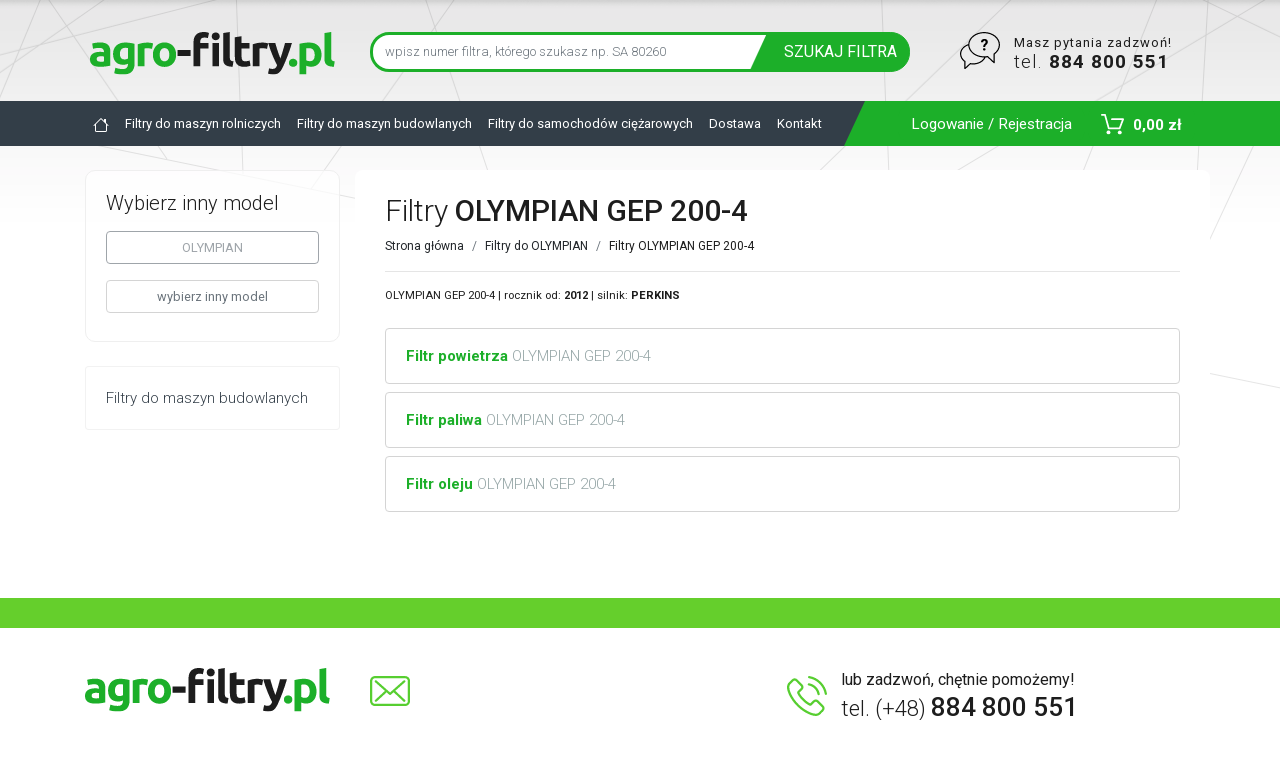

--- FILE ---
content_type: text/html; charset=UTF-8
request_url: https://agro-filtry.pl/filtry/olympian-gep-200-4
body_size: 14841
content:
<!doctype html>
<html lang="pl">
  <head>

        
    
    
                      <!-- Global site tag (gtag.js) - Google Analytics -->
          <script async src="https://www.googletagmanager.com/gtag/js?id=UA-87950116-1"></script>
          <script>
            window.dataLayer = window.dataLayer || [];
            function gtag(){dataLayer.push(arguments);}
            gtag('js', new Date());

            gtag('config', 'UA-87950116-1');
          </script>
        
        
        
        
        
    
    
    
    
    
            

    <meta charset="utf-8">
    <meta name="viewport" content="width=device-width, initial-scale=1, shrink-to-fit=no">
    <meta name="theme-color" content="#1d1d1d"/>

    <meta name="csrf-token" content="bDDxQUZSr4shTOU1G8pjjOKkS4nbihwdT2olGzJo" />

    <title>Filtry OLYMPIAN GEP 200-4 - do maszyn rolniczych - | sklep agro-filtry.pl</title>
    <meta name="description" content="Zobacz filtry pasujące do maszyny OLYMPIAN GEP 200-4 w sklepie internetowym agro-filtry.pl - Filtry do ciągników i maszyn rolniczych.">

    <link rel="icon" href="/assets/img/fav-ico.ico">
    <link href="https://fonts.googleapis.com/css?family=Roboto:100,300,400,500,600,700&display=swap&subset=latin-ext" rel="stylesheet" async>
    <!-- Bootstrap core CSS -->
    <link href="/assets/css/bootstrap.min.css" rel="stylesheet">
    <!--<link href="/assets/css/shop.css" rel="stylesheet"> -->

    <!-- <script src="/assets/js/wshop.js" async></script> -->
    <script src="/assets/js/jquery-3.6.0.min.js"></script>

          <link href="https://cdnjs.cloudflare.com/ajax/libs/select2/4.0.7/css/select2.min.css" rel="stylesheet" />
      <script src="https://cdnjs.cloudflare.com/ajax/libs/select2/4.0.7/js/select2.min.js"></script>
    
    <meta name="ahrefs-site-verification" content="0eb39da6542219de414b667fc9fc9cbf95b08d23104d1b13e00cc96db511836d">

    <!-- CSS -->
    <style>

      .feather {
        width: 16px;
        height: 16px;
        vertical-align: text-bottom;
      }

      /*
      * Sidebar
      */
      body{
        font-family: 'Roboto', sans-serif;
        font-size: 0.9375rem;
        color: #333e48 !important;
      }
      strong{
       font-weight: 700;
      }
      @media (min-width: 1460px){
       .container {
           max-width: 1220px;
       }
       .container-fluid {
           max-width: 1220px;
       }
      }
      a{
       color:#1caf29;
      }
      a:hover {
         color: #0f7864;
         text-decoration: none;
      }
      .a-button {
       cursor: pointer;
       color:#1caf29 !important;
      }
      a.adark {
       color:#333e48;
      }
      a.adark:hover {
       color:#0f7864;
      }
      .txt-200{ font-weight:200; }
      .txt-300{ font-weight:300; }
      .txt-400{ font-weight:400; }
      .txt-600{ font-weight:600; }
      .txt-700{ font-weight:700; }
      .topbar{
        background: url('/assets/img/bg-body.png') no-repeat top center;
        padding: 32px 0 26px;
      }
      .profil {

      }
      .koszyk {
      letter-spacing: 1px;
      }
      .cart-items-count {
      width: 21px;
      height: 21px;
      background: #19b326;
      border-radius: 50%;
      color: #fff;
      font-size: 12px;
      position: absolute;
      top: -6px;
      left: 38px;
      text-align: center;
      line-height: 21px;
      }
      #cart_button{position: relative;}
      #cart_button a {font-size:.95rem;}

      #cart_total{
        font-size:.95rem;
        font-weight: 700;
      }
      .btn {
        /*font-size: 0.9375rem;*/
      }
      .btn-success:focus, .btn-success.focus {
        -webkit-box-shadow: 0 0 0 0.1rem #65cf2c;
        box-shadow: 0 0 0 0.1rem #65cf2c;
      }
      .dropdown-menu {
        position: absolute;
        top: 100%;
        z-index: 1000;
        display: none;
        float: left;
        padding: 15px;
        margin: 0;
        font-size: 0.9375rem;
        color: #212529;
        text-align: left;
        list-style: none;
        background-color: #fff;
        background-clip: padding-box;
        border: 2px solid #4CAF50;
        border-radius: 0.5rem;
      }
      .btn-success:hover {
        color: #fff;
        background-color: #65cf2c;
        border-color: #65cf2c;
      }

      form#form_search .form-control {
        background: #fff url('/assets/img/bg_szukaj.png') no-repeat center right;
        border: 3px solid #1caf29;
        border-top-left-radius: 1.2rem;
        border-bottom-left-radius: 1.2rem;
        font-size: 13px;
        font-weight: 300;
        height: calc(2.15625rem + 5px);
      }
      form#form_search button {
      border-top-right-radius: 1.2rem;
      border-bottom-right-radius: 1.2rem;
      }

      .navbar-top {
       background: #333e48 url('/assets/img/bg_navbar.png') no-repeat top center;
       padding: 2px 15px;
       font-size:13px;
       min-height: 45px;
      }
      .navbar-dark .navbar-brand {
       font-size:1.1rem;
         color: #18bc9c;
      }
      .sidebar {
      position: fixed;
      top: 0;
      bottom: 0;
      left: 0;
      z-index: 100; /* Behind the navbar */
      padding: 0; /* Height of navbar */
      border-right: 6px solid #25b09c;
      }
      .navbar-dark .navbar-nav .nav-link {
          color: #fff;
      }

      .sidebar-sticky {
      position: relative;
      top: 0;
      height: calc(100vh - 48px);
      overflow-x: hidden;
      overflow-y: auto; /* Scrollable contents if viewport is shorter than content. */
      }

      .btn-success {
        color: #fff;
        background-color: #1caf29;
        border-color: #1caf29;
        border-radius: 10px;
      }
      .btn-success.disabled, .btn-success:disabled {
        color: #fff;
        background-color: #adadad;
        border-color: #adadad;
        opacity: 1;
      }
      .btn-primary {
          color: #fff;
          background-color: #2C3E50;
          border-color: #2C3E50;
      }
      .btn-primary:hover {
          color: #fff;
          background-color: #1e2b37;
          border-color: #1a252f;
      }
      .btn-primary:not(:disabled):not(.disabled):active:focus, .btn-primary:not(:disabled):not(.disabled).active:focus, .show>.btn-primary.dropdown-toggle:focus {
          -webkit-box-shadow: 0 0 0 0.2rem rgb(44 62 80 / 50%);
          box-shadow: 0 0 0 0.2rem rgb(44 62 80 / 50%);
      }
      .btn-primary:not(:disabled):not(.disabled):active, .btn-primary:not(:disabled):not(.disabled).active, .show>.btn-primary.dropdown-toggle {
          color: #fff;
          background-color: #1a252f;
          border-color: #151e27;
      }
      .btn-outline-primary {
          color: #2C3E50;
          background-color: transparent;
          background-image: none;
          border-color: #2C3E50;
          border-top-color: rgb(44, 62, 80);
          border-right-color: rgb(44, 62, 80);
          border-bottom-color: rgb(44, 62, 80);
          border-left-color: rgb(44, 62, 80);
      }
      .btn-outline-primary.disabled, .btn-outline-primary:disabled {
          color: #2C3E50;
          background-color: transparent;
      }
      .btn-szukaj.disabled, .btn-szukaj:disabled {
        color: #fff;
        background-color: #1caf29;
        border-color: #1caf29;
        opacity: 1;
      }
      .content {
      background: url('/assets/img/bg-body.png') no-repeat top center;
      }
      .form-control:focus {
          color: #65cf2c;
          background-color: #fff;
          border-color: #65cf2c;
          outline: 0;
          -webkit-box-shadow: 0 0 0 0.2rem rgb(101 207 44 / 38%);
          box-shadow: 0 0 0 0.2rem rgb(101 207 44 / 17%);
      }

      .mp-search-box {
      border: 1px solid #dddddd;
      border-radius: 10px;
      padding: 35px 40px 30px 40px;
      background: #ffffffba;

      }
      .mp-search-box h3 {
      font-size:1.95rem;
      letter-spacing: -1px;
      }
      .mp-search-box .btn {
      font-size:0.8rem;
      font-weight: 300;
      padding-left: 25px;
      padding-right: 25px;
      }
      .mp-search-box label {
      margin: 0 0 0rem 0.8rem;
      font-size: 0.85rem;
      }
      .rolnicze-brand {
      border-radius: 14px !important;
      }
      img.mini-photo-agri {
      position:absolute;
      right: 27px;
      bottom: -15px;
      max-width:144px;
      }
      img.mini-photo-bud {
      position:absolute;
      right: 20px;
      bottom: -12px;
      max-width:164px;
      }
      img.mini-photo-truck {
      position:absolute;
      right: 31px;
      bottom: -12px;
      max-width:138px;
      }
      .select2-container--default .select2-selection--single {
        background-color: #fff;
        border: 1px solid #eee !important;
        border-radius: 14px !important;
        height: 42px !important;
      }
      .select2-container--default .select2-selection--single .select2-selection__rendered {
        color: #444;
        font-weight: 400;
        line-height: 42px !important;
        padding: 0 16px !important;
      }
      .select2-container--default .select2-selection--single .select2-selection__arrow {
      top: 9px !important;
      right: 10px !important;
      }
      .select2-container--default .select2-selection--single .select2-selection__arrow b {
      border-color: #333e48 transparent transparent transparent !important;
      }
      .select2-dropdown {
        border: 1px solid #eee !important;
        border-top-left-radius: 0 !important;
        border-top-right-radius: 0 !important;
        border-bottom-left-radius: 8px !important;
        border-bottom-right-radius: 8px !important;
      }
      .select2-container--default.select2-container--disabled .select2-selection--single {
        background-color: #fff !important;
        color: #eee !important;
      }
      .select2-container--default.select2-container--disabled .select2-selection__rendered {
        color: #b3b3b3 !important;
        font-weight: 300;
      }


      @supports ((position: -webkit-sticky) or (position: sticky)) {
      .sidebar-sticky {
        position: -webkit-sticky;
        position: sticky;
      }
      }

      .sidebar-sticky .navbar-brand {
        padding: 25px 0 25px 30px;
        background: #273340;
        width: 100%;
        margin-bottom: 16px;
      }

      .sidebar .nav-link {
      font-weight: 500;
      color: #fff;
      }

      .sidebar .nav-link .feather {
      margin-right: 4px;
      color: #18BC9C;
      }

      .sidebar .nav-link.active {
      color: #18BC9C;
      }

      .sidebar .nav-link:hover,
      .sidebar .nav-link.active {
      color: #18BC9C;
      }

      .dropdown-item:hover, .dropdown-item:focus {
        color: #fff;
        text-decoration: none;
        background-color: #25b09c;
      }
      /*
      * Content
      */

      [role="main"] {
      padding-top: 65px; /* Space for fixed navbar */
      }

      @media (min-width: 768px) {
      [role="main"] {
        padding: 18px 35px; /* Space for fixed navbar */
      }
      }

      .bordered {
      border: 1px solid #dddddd;
      border-radius: 10px;
      background: #ffffffba;
      }
      .info-bar .bordered {
      padding:0;
      margin:0 15px;
      }
      .info-bar .box {
      float:left;
      width: 20%;
      border-right: 1px solid #ddd;
      padding: 20px;
      }
      .info-bar .box:last-child {
      border-right: none;
      }
      .info-bar .box .box-img {
      width:30%;
      float:left;
      }
      .info-bar .box .box-img img {
      max-width:52px;
      }
      .info-bar .box .box-txt {
      width:70%;
      float:left;
      vertical-align: middle;
      }
      @media (max-width: 992px) {
      .info-bar .box {
        float:left;width: 100%;
        border-right: none;
        border-bottom: 1px solid #ddd;
        padding: 20px;
      }
      }

      li.map-list {
      padding: 3px 0;
      }

      .footer{

      }
      .footer a{
      color: #333e48;
      }
      .footer a:hover{
      color: #1caf29;
      }
      .footer-top{
      background: #65cf2c;
      }
      .footer-bottom{
      background: #eaeaea;
      }

      .cat-search-box {
      border: 2px solid #dddddd;
      border-radius: 10px;
      padding: 20px;
      background: #ffffffba;
      }
      .cat-search-box h3 {
      font-size:1.75rem;
      letter-spacing: -1px;
      }

      .product-list {
      background: #fff;
      border-radius: 8px;
      padding: 15px;
      }
      .product-list .price {
      font-size:16px;
      font-weight:500;
      margin-top:15px;
      padding-top:5px;
      }
      .product-list h1 {
      font-size: 30px;
      font-weight: 300;
      }
      .product-list h1 strong {
      font-weight: 500;
      }
      @media (max-width: 992px) {
      .product-list .price {
        margin-top:0;
        padding-top:3px;
      }
      .product-list .photo {
        margin:0;
        padding:0;
      }
      #btn_submit {
        font-size: initial;
      }
      }


      ul.menu-right li.nav-item a.nav-link {
       color:#2C3E50;
      }
      ul.menu-right li.nav-item a.nav-link:hover {
       color:#1caf29;
      }
      .navbar-dark .navbar-nav .nav-link:hover, .navbar-dark .navbar-nav .nav-link:focus {
        color:#1caf29;
      }

      .breadcrumb {
        padding: 0 15px 0 0;
        margin-bottom: 0;
        background: none;
        font-size: 14px;
      }
      li.breadcrumb-item a {
      color: #212529;
      }
      li.breadcrumb-item a:hover {
      color: #1caf29;
      }

      .accordion .card-header {
        background-color: #fff;
        border-bottom: none;
      }
      .accordion .card-body {
      padding-top:0;
      }
      .accordion h6, .h6 {
      font-size: 1rem;
      color: #212529;
      }



      .noselect {
      -webkit-touch-callout: none; /* iOS Safari */
        -webkit-user-select: none; /* Safari */
         -khtml-user-select: none; /* Konqueror HTML */
           -moz-user-select: none; /* Firefox */
            -ms-user-select: none; /* Internet Explorer/Edge */
                user-select: none; /* Non-prefixed version, currently
                                      supported by Chrome and Opera */
      }

      body{ color: #1d1d1d !important; }

      button.navbar-toggler {
          border-color: #2C3E50 !important;
      }
      .circle {
        height: 7px;
        width: 7px;
        background-color: #18BC9C;
        border-radius: 50%;
        display: inline-block;
        vertical-align: middle;
      }
      .circle_green {
        background-color: #18BC9C;
      }
      .circle_red {
        background-color: #eee;
      }
      .gray {
        color:#95a5a6;
        /*line-height: 1;*/
      }
      .gray2 {
        color:#c7c7c7;
      }
      .table th, .table td {
          vertical-align: middle;
          border-top: none;
          padding: 0.5rem;
      }
      .table tr {
        background: #fff; /*#fbfbfb; f7f7f7 */
        border-bottom: 1px solid #dee2e6;
      }
      .table tr:hover, .row-bg-gray:hover {
        background: #f7f7f7; /*#fbfbfb; f7f7f7 */
        /*border-bottom: 1px solid #18BC9C;*/
      }
      /*a:not([href]):not([tabindex]) {
          color: #fff;
          text-decoration: none;
      }
      a:not([href]):not([tabindex]):hover {
          color: #fff;
          text-decoration: none;
      }*/
      .pagination-links {
        text-align: center;

      }
      .pagination-links a, .pagination-links strong {
        padding: 0 10px;
      }
      .nav-link strong {
      	color: #18bc9c;
      }
      .nav-link strong:hover {
      	color: #fff;
      }
      .cart-cantainer {
        min-width:360px;
      }
      .cart-table-row {
        border-bottom: 1px solid #e5e5e5;
        padding-bottom: 3px;
        margin-bottom: 3px;
      }
      .product h1 {
        font-size: 2.8rem;
        font-weight: 400;
      }



      @media (max-width: 992px){
        .logo-top{
          margin-bottom:8px;
        }
        .cart-cantainer {
          min-width:290px;
        }
        .sm-hidde{
          display:none;
        }
        .product h1 {
          font-size: 1.8rem;
          font-weight: 400;
        }
        .topbar {
          padding: 12px 0 8px;
        }
      }

      .noselect { color:#333e48; }
      .noselect:hover { color:#1caf29; }

      .card {
        border: 1px solid rgba(0, 0, 0, 0.05);
      }
      .box_right {
        border: 1px solid #f2f2f2;
        padding: 15px 10px;
        border-radius: 8px;
        margin-bottom: 25px;
      }
      .box-img { margin-bottom: 10px; }
      @media (min-width: 992px){
        .modal-lg {
            max-width: 1100px;
        }
      }

      .content { background: url('/assets/img/bg-body.png') no-repeat center -160px; }


      .seller-ratings-list__rating__stars--enabled {
        background-image: url('/assets/img/full_star.svg');
      }
      .seller-ratings-list__rating__stars--disabled {
        background-image: url('/assets/img/empty_star.svg');
      }
      .seller-ratings-list__rating__stars {
          width: 105px;
          height: 21px;
          display: inline-block;
          position: relative;
          margin-top: 6px;
      }
      .seller-ratings-list__rating__stars--disabled, .seller-ratings-list__rating__stars--enabled {
          position: absolute;
          background-size: 21px 21px;
          height: 21px;
          width: 105px;
      }
      .m-grid__col { float:left; }
      .m-grid__col--2{ width: 15%; }
      .m-grid__col--4{ width: 30%; }
      .m-grid svg { display:none; }
      .m-grid p { margin-bottom:0; }
      .seller-ratings-list__rating { margin-bottom:10px; margin-right: 20px; }
      .seller-ratings-list__creation-date { font-weight:700; }
      .line { width:100%; float:left; }
      .seller-ratings-list__grid__separator { border-bottom: 1px solid #dfdfdf; float:left; width: 100%; margin: 10px 0 20px; }
      @media (max-width: 992px){
        .m-grid__col--2{ width: 100%; }
        .m-grid__col--4{ width: 100%; }
      }

      .navbar-top {
          background: #333e48 url(/assets/img/bg_navbar_af.png) no-repeat top center;

      }
      :focus { outline: none; }

      @media (max-width: 768px){
        .navbar-collapse {
            margin: 20px 0;
        }
      }

      .green_border{ background:#1caf29; border: 4px solid #1caf29; border-radius: 16px; }

    </style>

    <script>
      function getModelData(brand_id, type){
        //e.preventDefault();
        $.ajaxSetup({
             headers: { 'X-CSRF-TOKEN': $('meta[name="csrf-token"]').attr('content') }
         });
        $.ajax({
           type: "post",
           url: "/search/model",
           cache: false,
           data: {brand_id: brand_id}, //$('#userForm').serialize(),
           dataType: 'json',
           success: function(response){

            //console.log(response);
            var obj = response;

            var id_form = '#'+type+'-model';

            $(id_form).empty().append('<option selected="selected" value="">wybierz model</option>');

            jQuery.each(response.data, function (index, item) {
              $(id_form).append(
                $('<option>', {
                  value: item.id,
                  text: item.name
                }, '</option>'));
              }
            )
            $(id_form).prop('disabled', false);
            $(id_form).val('');

           },
           error: function(jqXHR, textStatus, errorThrown) {
             alert('Odśwież stronę aby kontynuować przeglądanie.');
             console.log(JSON.stringify(jqXHR));
             console.log("AJAX error: " + textStatus + ' : ' + errorThrown);
         }
        });
      }

      function getModelSzyby(brand_id, type){
          //e.preventDefault();
          $.ajaxSetup({
               headers: { 'X-CSRF-TOKEN': $('meta[name="csrf-token"]').attr('content') }
           });
          $.ajax({
             type: "post",
             url: "/search/model_szyby",
             cache: false,
             data: {brand_id: brand_id}, //$('#userForm').serialize(),
             dataType: 'json',
             success: function(response){

              //console.log(response);
              var obj = response;

              var id_form = '#rolnicze-model';

              $(id_form).empty().append('<option selected="selected" value="">wybierz model</option>');

              jQuery.each(response.data, function (index, item) {
                $(id_form).append(
                  $('<option>', {
                    value: item.id,
                    text: item.name
                  }, '</option>'));
                }
              )
              $(id_form).prop('disabled', false);
              $(id_form).val('');

             },
             error: function(jqXHR, textStatus, errorThrown) {
               alert('Odśwież stronę aby kontynuować przeglądanie.');
               console.log(JSON.stringify(jqXHR));
               console.log("AJAX error: " + textStatus + ' : ' + errorThrown);
           }
          });
      }

      function cart_add(product_id){
         //e.preventDefault();
         quantity = document.getElementById(product_id+'-quantity').value;
         $.ajaxSetup({
              headers: { 'X-CSRF-TOKEN': $('meta[name="csrf-token"]').attr('content') }
          });
         $.ajax({
            type: "post",
            url: "/cart/add",  // FrontController@cart
            cache: false,
            data: {product_id: product_id, quantity: quantity}, //$('#userForm').serialize(),
            dataType: 'json',
            beforeSend: function(){
              $(".cart-add").prop('disabled', true)
            },
            complete: function() {
              $(".cart-add").prop('disabled', false)
            },
            success: function(response){

              //console.log(response);
              var obj = response;

              document.getElementById('info_cover').innerHTML = "<img src='https://baza.aj-filtry.pl/images/products/mini/"+obj.data.product.cover+"' class='img-fluid'>";
              document.getElementById('info_title').innerHTML = obj.data.product.name+' - '+obj.data.product.index;
              document.getElementById('info_price').innerHTML = obj.data.price+" zł / szt.";
              document.getElementById('info_quantity').innerHTML = obj.data.quantity+" szt.";

              $('#CartInfo').modal('show');
              cart_show();

            },
            error: function(jqXHR, textStatus, errorThrown) {
              alert('BŁĄD - Nie można dodać produktu do koszyka!');
              console.log(JSON.stringify(jqXHR));
              console.log("AJAX error: " + textStatus + ' : ' + errorThrown);
          }
         });
      }

      function cart_del(product_id,place){
         //e.preventDefault();
         $.ajaxSetup({
              headers: { 'X-CSRF-TOKEN': $('meta[name="csrf-token"]').attr('content') }
          });
         $.ajax({
            type: "post",
            url: "/cart/del",              cache: false,
            data: {product_id: product_id}, //$('#userForm').serialize(),
            dataType: 'json',
            beforeSend: function(){
              $(".cart-dell").prop('disabled', true)
            },
            complete: function() {
              $(".cart-dell").prop('disabled', false)
            },
            success: function(response){

              //console.log(response);
              var obj = response;

              $("#free_delivery_txt").fadeOut(300);

              if(place == 'cart'){
                cart_show('','','cart');
              }else{
                cart_show();
              }

            },
            error: function(jqXHR, textStatus, errorThrown) {
              alert('BŁĄD - Nie można usunąć produktu z koszyka!');
              console.log(JSON.stringify(jqXHR));
              console.log("AJAX error: " + textStatus + ' : ' + errorThrown);
          }
         });
      }

      function cart_show(delivery_id,quantity,place){
         //e.preventDefault();

         $.ajaxSetup({
              headers: { 'X-CSRF-TOKEN': $('meta[name="csrf-token"]').attr('content') }
          });
         $.ajax({
            type: "post",
            url: "/cart/show", // FrontController@cart
            cache: false,
            //data: {user_id: product_id, quantity: quantity}, //$('#userForm').serialize(),
            data: {delivery_id: delivery_id, quantity: quantity, place: place},
            dataType: 'json',
            complete: function() {
              if(place == 'cart'){ $("#products").fadeIn(300); }
            },
            success: function(response){

              //console.log(response);
              var obj = response;

              document.getElementById('tabela_top').innerHTML = '';
              document.getElementById('total_tabela_top').innerHTML = '';
              if(place == 'cart'){
                document.getElementById('tabela').innerHTML = '';
                document.getElementById('total_tabela').innerHTML = '';
                $("#cart_btn").fadeOut(1);
              }

              if(obj.data){
                for (var i = 0; i < obj.data.length; i++) {
                  ttop  = "<div class='row cart-table-row'>";
                  ttop += "<div class='col-6'>"+obj.data[i].name+" "+obj.data[i].index+"</div>";
                  ttop += "<div class='col-2'>"+obj.data[i].quantity+"</div>";
                  ttop += "<div class='col-3 p-0'> "+obj.data[i].gross_value+" zł </div>";
                  ttop += "<div class='col-1 p-0'><button onclick='cart_del("+obj.data[i].id+")' type='button' class='btn btn-success btn-sm cart-dell'>x</button></div>";
                  ttop += "</div>";

                  document.getElementById('tabela_top').innerHTML += ttop; // okno koszyka

                  if(place == 'cart'){
                    table  = "<tr>";
                    table += "<td class='sm-hidde'><img src='https://baza.aj-filtry.pl/images/products/mini/"+obj.data[i].cover+"' style='max-height:55px;width:auto;'></td>";
                    table += "<td>"+obj.data[i].index+"</td>";
                    table += "<td>"+obj.data[i].name+"</td>";
                    table += "<td>"+obj.data[i].quantity+"</td>";
                    table += "<td class='sm-hidde'>"+obj.data[i].price_netto_client+"</td>";
                    table += "<td class='sm-hidde'>"+obj.data[i].net_value+"</td>";
                    table += "<td class='sm-hidde'>"+obj.data[i].vat+"</td>";
                    table += "<td> "+obj.data[i].gross_value+" zł </td>";
                    table += "<td><button onclick='cart_del("+obj.data[i].id+",&apos;cart&apos;)' type='button' class='btn btn-danger btn-sm cart-dell'>X</button></td></tr>";
                    document.getElementById('tabela').innerHTML += table; // glowna tabela
                  }
                }

                tttop  = "<div class='row cart-table-row'>";
                tttop += "<div class='col-8 text-right'> RAZEM </div>";
                tttop += "<div class='col-3 p-0'> <b>"+obj.total.gross_value+" zł</b> </div>";
                tttop += "<div class='col-1 p-0'> </div>";
                tttop += "</div>";
                document.getElementById('total_tabela_top').innerHTML += tttop;
                document.getElementById('cart_total').innerHTML = ""+obj.total.gross_value+" zł";

                let fd_gross_value = obj.total.gross_value.replace(',', '.');
                if(fd_gross_value > 199 && fd_gross_value < 399){
                  let fd_ile_brakuje = 399 - fd_gross_value;
                  fd_ile_brakuje = Math.round(0.5 + fd_ile_brakuje); //fd_ile_brakuje.toFixed(2)
                  $('#free_delivery_txt').html('do DARMOWEJ DOSTAWY brakuje <b>'+fd_ile_brakuje+'</b> zł');
                  $("#free_delivery_txt").fadeIn(300);
                }
                if(fd_gross_value > 399){
                  $("#free_delivery_txt").fadeOut();
                }


              }else{
                document.getElementById('cart_total').innerHTML = "0,00 zł";
              }

              if(place == 'cart'){
                ttable  = "<tr>";
                ttable += "<td> </td>";
                ttable += "<td> </td>";
                ttable += "<td> </td>";
                ttable += "<td class='sm-hidde'> </td>";
                ttable += "<td> RAZEM </td>";
                ttable += "<td class='sm-hidde'>"+obj.total.net_value+"</td>";
                ttable += "<td class='sm-hidde'>"+obj.total.vat+"</td>";
                ttable += "<td colspan='2'>"+obj.total.gross_value+" zł </td>";
                ttable += "</tr>";
                document.getElementById('total_tabela').innerHTML += ttable;

                if(obj.total.gross_value === 0){
                  //e.preventDefault();
                  $('.zamow').addClass('btn_hide');
                  $('.zamow').fadeOut(300);
                }else{
                  $('.zamow').addClass('btn_show');
                  $('.zamow').fadeIn(300);
                }

              }

            },
            error: function(jqXHR, textStatus, errorThrown) {
              alert('Odśwież stronę aby kontynuować wyszukiwanie.');
              console.log(JSON.stringify(jqXHR));
              console.log("AJAX error: " + textStatus + ' : ' + errorThrown);
          }
         });
      }
    </script>

          <script>
        !function(f,b,e,v,n,t,s)
        {if(f.fbq)return;n=f.fbq=function(){n.callMethod?
        n.callMethod.apply(n,arguments):n.queue.push(arguments)};
        if(!f._fbq)f._fbq=n;n.push=n;n.loaded=!0;n.version='2.0';
        n.queue=[];t=b.createElement(e);t.async=!0;
        t.src=v;s=b.getElementsByTagName(e)[0];
        s.parentNode.insertBefore(t,s)}(window, document,'script',
        'https://connect.facebook.net/en_US/fbevents.js');
        fbq('init', '1966417307032728');
        fbq('track', 'PageView');
      </script>
      <noscript><img height="1" width="1" style="display:none"
        src="https://www.facebook.com/tr?id=1966417307032728&ev=PageView&noscript=1"
      /></noscript>
    
  </head>
	<body>

    <!-- W dniu 10.11.2023 nie pracujemy - przyjęte zamówienia realizowane będą 13.11.2023. -->
  	      	
    <style>
      .komunikat {
        background: #ed0000;
        background: linear-gradient(90deg, rgba(237, 0, 0, 1) 0%, rgba(255, 98, 0, 1) 100%);
      }
    </style>
	
    <!--
    <div class=" w-100 text-center" style="background-color:#1caf29;padding:14px 0;color:#fff;">
      Dziś jesteśmy dostępni tylko drogą mailową, bez wsparcia telefonicznego.
    </div>
    -->
	
	
    <div class="topbar w-100  ">
      <div class="container ">
        <div class="row">
          <div class="col-lg-3 logo-top">
            <a href="/"><img class="mx-auto d-block img-fluid" src="/assets/img/agro_filtry.svg" alt="Logo agro-filtry.pl"></a>
                      </div>
          <div class="col-lg-6">
            <form id="form_search" action="/szukaj" method="POST" enctype="multipart/form-data" accept-charset="UTF-8" autocomplete="off"> <input type="hidden" name="_token" value="bDDxQUZSr4shTOU1G8pjjOKkS4nbihwdT2olGzJo">              <div class="input-group">
                <input type="text" name="search" value="" minlength="3" required class="form-control" placeholder="wpisz numer filtra, którego szukasz np. SA 80260" aria-label="" aria-describedby="button-addon2">
                <div class="input-group-append">
                  <button class="btn btn-success" type="submit" id="button-addon2">SZUKAJ<span class="d-none d-md-inline"> FILTRA</span></button>
                </div>
              </div>
            </form>
          </div>


		      <!-- $company_contact['telefon_1'] -->
                      <div class="col-lg-3 d-none d-lg-block">
              <div class="profil d-inline-block " style="">
                <img class="img-fluid " src="/assets/img/info.svg" style="vertical-align:inherit;margin:0px 10px 0 20px;max-width:40px;" alt="Masz pytania? Zadzwoń tel. 884 800 551">
              </div>
              <div class="koszyk d-inline-block align-top">
                <div class="align-top" style="font-size:13px;margin-top: 1px;margin-bottom:0;">Masz pytania zadzwoń!</div>
                <a href="tel:+48884800551"><span class="align-top" style="font-size:19px;line-height:20px;font-weight:300;color:#1d1d1d;">tel. <b style="font-weight:700;">884 800 551</b></span></a>
              </div>
            </div>
                    
		  
        </div>
      </div>
    </div>

    <nav class="navbar navbar-expand-md navbar-dark navbar-top">
      <div class="container">
        <button class="navbar-toggler" type="button" data-toggle="collapse" data-target="#navbarCollapse" aria-controls="navbarCollapse" aria-expanded="false" aria-label="Toggle navigation">
          <span class="navbar-toggler-icon"></span>
        </button>
        <div class="collapse navbar-collapse" id="navbarCollapse">
          <ul class="navbar-nav mr-auto">
            <li class="nav-item">
              <a class="nav-link" href="/">
                <svg xmlns="http://www.w3.org/2000/svg" width="16" height="16" fill="currentColor" class="bi bi-house" viewBox="0 0 16 16">
                  <path d="M8.707 1.5a1 1 0 0 0-1.414 0L.646 8.146a.5.5 0 0 0 .708.708L2 8.207V13.5A1.5 1.5 0 0 0 3.5 15h9a1.5 1.5 0 0 0 1.5-1.5V8.207l.646.647a.5.5 0 0 0 .708-.708L13 5.793V2.5a.5.5 0 0 0-.5-.5h-1a.5.5 0 0 0-.5.5v1.293L8.707 1.5ZM13 7.207V13.5a.5.5 0 0 1-.5.5h-9a.5.5 0 0 1-.5-.5V7.207l5-5 5 5Z"/>
                </svg>
              </a>
            </li>
            <li class="nav-item">
              <a class="nav-link" href="/filtry-do-maszyn-rolniczych">Filtry do maszyn rolniczych</a>
            </li>
            <li class="nav-item">
              <a class="nav-link" href="/filtry-do-maszyn-budowlanych">Filtry do maszyn budowlanych</a>
            </li>
            <li class="nav-item">
              <a class="nav-link" href="/filtry-do-samochodow-ciezarowych">Filtry do samochodów ciężarowych</a>
            </li>
            <li class="nav-item">
              <a class="nav-link" href="/dostawa" rel="nofollow">Dostawa</a>
            </li>
            <li class="nav-item">
              <a class="nav-link" href="/kontakt">Kontakt</a>
            </li>

                      </ul>
        </div>
        <div class=" float-right" id="cart_button" >
                      <a class="btn btn-success" href="/konto/logowanie" rel="nofollow">
              <span class="d-none d-md-block">Logowanie / Rejestracja</span>
              <span class="d-block d-md-none"><img style="width: 20px;color:#fff;" src="/assets/img/user.svg" alt="Logowanie / Rejestracja Użytkownika"></span>
            </a>
                    
          <button type="button" class="btn btn-success " data-toggle="dropdown" aria-haspopup="true" aria-expanded="false" id="cart_btn">
              <img class="img-fluid" src="/assets/img/koszyk.svg" style="margin:0px 5px 0 0;max-width:23px;" alt="Twój koszyk">
              <div id="cart_total" class="align-middle d-inline"></div>
              <span class="sr-only">Toggle Dropdown</span>
          </button>
          <div class="dropdown-menu dropdown-menu-right" aria-labelledby="dropdownMenuButton">

            <div id="tabela_top" class="cart-cantainer"> </div>
            <div id="total_tabela_top"> </div>

            <a href="/koszyk" class="btn btn-success mt-2" rel="nofollow">Idz do koszyka</a>
            <a href="/zamowienie/logowanie" class="btn btn-secondary mt-2 pull-right" rel="nofollow">Zamawiam</a>
          </div>

        </div>
      </div>
    </nav>

    <!--<div class=" w-100 text-center" style="background-color:#d3edd5;padding:9px 0;color:#333e48;">
      <div class="container">
        Nasi konsultanci telefoniczni są bardzo zajęci, jeśli to możliwe zapytanie <a href="mailto:sprzedaz@wan-rol.pl" style="color:#333e48;">wyślij na email sprzedaz@wan-rol.pl</a> Odpowiemy jak najszybcie to mozliwe!
      </div>
    </div>-->

    <div class="content w-100 pt-4">
  		<div class="container ">

        <div class="text-center" id="free_delivery_txt" style="padding:3px;margin-top:-15px;margin-bottom:15px;color:#fff;background:#cb392e;border-radius:8px;display:none;"></div>

                        
        
				<div id="lista-model" class="row mb-3 text-left" style="display: none;">
					<input type="hidden" id="curent_brand" value="" >
					<input type="hidden" id="curent_brand_name" value="" >

					<div class="col-12 m-0 mt-2 mb-2 ">
					<div class="card" style="background:#ffffff80;border:2px solid #1caf29;" >
							<div class="card-body" style="padding:30px 15px 25px 15px;">
									<div class="row justify-content-md-center">

										<!-- <div class="col-md-12 h3 mb-3 text-center"><span style="font-size:30px;font-weight:300;">Szukaj filtrów do</span> OLYMPIAN</div> -->

										<div class="col-lg-12 mt-1 mb-3 text-center">
											<h1 style="font-size:30px;font-weight:300;">Filtry do <strong>OLYMPIAN</strong> </h1>
											<ol class="breadcrumb p-0 mt-2 justify-content-center" style="font-size:12px;">
												<li class="breadcrumb-item"><a href='/'>Strona główna</a></li>
												<li class='breadcrumb-item'><a href='/filtry/olympian'>Filtry do OLYMPIAN</a></li>
											</ol>
										</div>

										<div class="col-md-5 control-group mb-2 to_hide">
											<div class="controls" id="agro_marka">
												<button type="button" id="" class="btn btn-success w-100" onclick="showAllModelList('rolnicze','OLYMPIAN',65249);" style="border-color:#d4d4d4;">pokaż modele</button>
											</div>
										</div>

										<div class="col-md-5 text-center" >
												<h5>Wybierz model</h5>
										</div>

										<button type="button" class="btn btn-secondary mb-3 p-1" onclick="modelList_close();" style="font-size:10px;position:absolute;top:10px;right:10px;"> zamknij </button>

									</div>
							</div>
					</div>
					</div>

					<div class="col-12 mt-3"><input type="text" class="form-control form-control mb-2" style="border: 2px solid #1caf29;" id="search_model"  placeholder="szukaj modelu np. 6600 " autocomplete="off"></div>
					<div class="col-12" id="lista-model-search" style="min-height:200px;"></div>
				</div>





				<div class="row to_hide" style="margin-bottom: 55px;">

					<!-- lewa kolumna -->
					<div class="col-sm-12 col-lg-3 m-0 p-0 order-2 order-md-1">

						<!-- maszyny rolnicze -->
						<div class="col-lg-12 mb-4">
							<div class="mp-search-box cat-search-box" style="border:1px solid #efefef;">
								<div class="card-title h5 mb-3 txt-300">Wybierz inny model</div>

								<div class="control-group mb-3">
									<!--<label class="control-label" for="rolnicze-brand">Marka</label>-->
									<div class="controls">
										<button type="button" style="font-weight:400;" class="btn btn-outline-secondary w-100" disabled>OLYMPIAN</button>
									</div>
								</div>

								<div class="control-group mb-2">
									<!--<label class="control-label" for="rolnicze-model">Model</label>-->
									<div class="controls" id="agro_marka">
										<button type="button" class="btn btn-outline-secondary w-100" onclick="showAllModelList('rolnicze','OLYMPIAN',1622);" style="border-color:#d4d4d4;font-weight:400;">wybierz inny model</button>
									</div>
								</div>

							</div>
						</div>

						<!-- maszyny budowlane -->
						<div class="col-lg-12 mb-4">
							<div class="card">
							  <div class="card-body">
									<a href="/filtry-do-maszyn-budowlanych/" class="adark">
										<span class="txt-300">Filtry do maszyn budowlanych </span>
									</a>
								</div>
							</div>
						</div>

					</div>

					<!-- prawa kolumna -->
					<div class="col-sm-12 col-lg-9 order-1 order-md-2 ">
						<div class="row product-list ">

							<div class="col-12 mt-2  table-responsive">
								<h1>Filtry <strong>OLYMPIAN GEP 200-4</strong> </h1>
								<ol class="breadcrumb mt-2 " style="font-size:12px;">
									<li class="breadcrumb-item"><a href='/'>Strona główna</a></li>
									<li class='breadcrumb-item'><a href='/filtry/olympian'>Filtry do OLYMPIAN</a></li>
									<li class='breadcrumb-item'>Filtry OLYMPIAN GEP 200-4</li>
								</ol>
								<hr>
							</div>

							<div id="infos" class="gray"></div>

							<div class="col-12 ">
								<p style="font-size: 0.7rem;">OLYMPIAN GEP 200-4 | rocznik  od: <b>2012</b> | silnik: <b>PERKINS</b> </p>
							</div>

							<div class="col-12 mt-2 mb-2">
																		<a href="/filtry/filtr-powietrza/olympian-gep-200-4">
											<div class="card mb-2" style="border-color:#d4d4d4;">
												<div class="card-body" style="padding-top:16px;padding-bottom:16px;font-weight:700;">
													Filtr powietrza <span class="gray" style="font-weight:300;">OLYMPIAN GEP 200-4</span>
												</div>
											</div>
										</a>
																		<a href="/filtry/filtr-paliwa/olympian-gep-200-4">
											<div class="card mb-2" style="border-color:#d4d4d4;">
												<div class="card-body" style="padding-top:16px;padding-bottom:16px;font-weight:700;">
													Filtr paliwa <span class="gray" style="font-weight:300;">OLYMPIAN GEP 200-4</span>
												</div>
											</div>
										</a>
																		<a href="/filtry/filtr-oleju/olympian-gep-200-4">
											<div class="card mb-2" style="border-color:#d4d4d4;">
												<div class="card-body" style="padding-top:16px;padding-bottom:16px;font-weight:700;">
													Filtr oleju <span class="gray" style="font-weight:300;">OLYMPIAN GEP 200-4</span>
												</div>
											</div>
										</a>
															</div>

						</div>
					</div>


					
				</div>

				<style>
					.description h2, .description h3 { font-size: 1.0rem; }
					.description p { font-size: 0.75rem; }

					a.a-model { color: #1caf29;  }
					.btn-make, .btn-model { border: 1px solid rgba(0, 0, 0, 0.1); color:#000; }

				</style>

				<!-- Script -->
				<script type='text/javascript'>

					$(document).ready(function() {
						$('.select2').select2();
						//$('#rolnicze-model').select2();
					});

					$('#rolnicze-kind').change(function() {
							if( $('#rolnicze-kind').val() > '0' ) {
								$('#rolnicze-marka').prop('disabled', false);
								$('#rolnicze-model').prop('disabled', true);
								if( $('#rolnicze-marka').val() > '0' ){ getModelData(); }
							} else {
								$('#rolnicze-marka').prop('disabled', true);
								$('#rolnicze-model').prop('disabled', true);
								$("#btn-submit-rolnicze").prop('disabled', true);
							}
					});

					$("#rolnicze-model").change(function() {
							if($("#rolnicze-model").val() > '0' && $("#rolnicze-kind").val() > '0' ) {
								$("#btn-submit-rolnicze").prop('disabled', false);
							} else {
								$("#btn-submit-rolnicze").prop('disabled', true);
							}
					});


					function getModelData(){
						//e.preventDefault();
						brand_id 	= $('#rolnicze-marka').val();
						kind_id 	= $('#rolnicze-kind').val();
						$.ajaxSetup({
								 headers: { 'X-CSRF-TOKEN': $('meta[name="csrf-token"]').attr('content') }
						 });
						$.ajax({
							 type: "post",
							 url: "/search/model",  // FrontController@cart
							 cache: false,
							 data: {brand_id: brand_id, kind_id: kind_id}, //$('#userForm').serialize(),
							 dataType: 'json',
							 beforeSend: function(){
								$('#rolnicze-kind').prop('disabled', true);
								$('#rolnicze-model').prop('disabled', true);
							 },
							 success: function(response){

								console.log(response);
								var obj = response;

								var id_form = '#rolnicze-model';

								$(id_form).empty().append('<option selected="selected" value="">wybierz model</option>');

								jQuery.each(response.data, function (index, item) {
									$(id_form).append(
										$('<option>', {
											value: item.id,
											text: item.name
										}, '</option>'));
									}
								)

								$(id_form).prop('disabled', false);
								$(id_form).val('');

								$('#rolnicze-kind').prop('disabled', false);
								$("#btn-submit-rolnicze").prop('disabled', true);

							 },
							 error: function(jqXHR, textStatus, errorThrown) { // What to do if we fail
								 alert('Odśwież stronę aby kontynuować przeglądanie.');
								 console.log(JSON.stringify(jqXHR));
								 console.log("AJAX error: " + textStatus + ' : ' + errorThrown);
						 }
						});
					}


					////////////
					function modelList_close(){
						$('#search_model').val();
						$('#lista-model').hide();
						$('.to_hide').show();
					}

					$('#search_model').keyup(delays(function (e) { showModelList(); }, 500));
					function showModelList(){
						//e.preventDefault();
						var kind_id 		= ''; //$('#'+type+'-kind').val();
						var brand_id 		= $('#curent_brand').val();
						var make_name 	= $('#curent_brand_name').val();
						var model_name 	= $('#search_model').val();
						$.ajaxSetup({
								 headers: { 'X-CSRF-TOKEN': $('meta[name="csrf-token"]').attr('content') }
						 });
						$.ajax({
							 type: "post",
							 url: "/search/model-list",  							 cache: false,
							 data: {brand_id: brand_id, make_name: make_name,kind_id: kind_id,model_name: model_name}, //$('#userForm').serialize(),
							 dataType: 'json',
							 beforeSend: function(){
								$("html, body").scrollTop(0);
								//$('#lista-marek-rolnicze').hide();
								$('#lista-model').show();
								$('#lista-model-search').empty().append('<div class="w-100 text-center"><img src="/images/icons8-spinner.gif" style="width:25px"></div>'); // delay(2000).
								//$('#rolnicze-kind').prop('disabled', true);
								//$('#rolnicze-model').prop('disabled', true);
							 },
							 success: function(response){

								console.log(response);
								var obj = response;

								$('#lista-model-search').empty().append(obj.html);
								$('#search_model').focus();

							 },
							 error: function(jqXHR, textStatus, errorThrown) { // What to do if we fail
								 alert('Błąd w pobieraniu modeli maszyn!');
								 console.log(JSON.stringify(jqXHR));
								 console.log("AJAX error: " + textStatus + ' : ' + errorThrown);
						 }
						});
					}
					function showAllModelList(type,make_name,brand_id){
						$('#curent_brand').val(brand_id);
						$('#s_brand_name').html(make_name);
						$('#curent_brand_name').val(make_name);
						$('#search_model').val('');
						$('.to_hide').hide();
						showModelList();
					}

					function delays(callback, ms) {
						console.log(callback+' delayS '+ms);
						var timer = 0;
						return function() {
							var context = this, args = arguments;
							clearTimeout(timer);
							timer = setTimeout(function () {
								callback.apply(context, args);
							}, ms || 0);
						};
					}
					///////////

					cart_show();

				</script>



  		</div>
    </div>

    <!-- Stopka -->
    <div class="w-100 footer-top" >
      <div class="container mt-5 " style="min-height:30px;">

      </div>
    </div>
    <div class="container footer " style="margin-top: 40px;margin-bottom: 60px;">
      <div class="row">

        <div class="col-12 col-lg-3">
          <a href="/"><img class="d-block img-fluid" src="/assets/img/agro_filtry.svg" class="mb-4" style="vertical-align:inherit;margin:0 0 25px 0;" alt="Logo agro-filtry.pl"></a>
        </div>

        <div class="col-12 col-lg-4 mb-4">
          <div class="d-inline-block " style="">
            <img class="img-fluid " src="/assets/img/email.svg" style="vertical-align:inherit;margin:8px 10px 10px 0;max-width:40px;" alt="Napisz do nas!">
          </div>
          <div class="d-inline-block align-top">
            <div class="" style="font-size:16px;margin-top: 0;margin-bottom:5px;">Masz pytania, napisz do nas!</div>
            <a href="mailto:kontakt@wan-rol.pl"><span style="font-size:22px;line-height:20px;font-weight:300;color:#1d1d1d;">e-mail: <b style="font-size:26px;font-weight:500;">
              kontakt@wan-rol.pl</b></span></a>
          </div>
        </div>

        <!-- TELEFON -->
        <div class="col-12 col-lg-5 pl-md-5 mb-4">
                      <div class="d-inline-block pl-md-1" style="">
              <img class="img-fluid " src="/assets/img/phone-footer.svg" style="vertical-align:inherit;margin:8px 10px 10px 0;max-width:40px;" alt="Masz pytania zadzwoń! 884 800 551">
            </div>
            <div class="d-inline-block align-top">
              <div class="" style="font-size:16px;margin-top: 0;margin-bottom:5px;">lub zadzwoń, chętnie pomożemy!</div>
              <a href="tel:+48884800551"><span style="font-size:22px;line-height:20px;font-weight:300;color:#1d1d1d;">
                tel. (+48) <b style="font-size:26px;font-weight:500;"> 884 800 551</b></span></a>
            </div>
                  </div>



        <div class="col-12 col-lg-3 mb-4">
          <div class="d-block align-top">
            <div class="align-top" style="font-weight:400;font-size:14px;margin-top: 1px;margin:10px 0;">
				<div class="" style="font-size:14px;margin-top: 0;margin-bottom:5px;">Adres:</div>
				<b style="font-weight:500;">Wanrol Sp. z o.o.</b><br>
					ul. Matysiaka 7<br>22-300 Krasnystaw<br><br>
					<div class="" style="font-size:14px;margin-top: 0;margin-bottom:5px;">Dane rejestrowe:</div>
					<b style="font-weight:500;">Wanrol Sp. z o.o.</b><br>
					<small>Wierzchosławice 43/1,<br>
					88-140 Gniewkowo<br>
					nip: 5562792032 <br>
					krs: 0000911371 <br>
					</small>
					<br>
					<!--<a href="tel:+48882757054">tel. (+48) <b>882 757 054</b></a> <br>-->
					<!--<a href="tel:+48531338338">tel. (+48) <b>531 338 338</b></a> <br><br>-->

					<p>Obsługujemy lokalizacje:</p>
					<ul>
  						<li>filtry krasnystaw</li>	
  					</ul>
            </div>
          </div>
        </div>

        <div class="col-12 col-lg-9 ">
          <div class="row ">
            <div class="col-6 col-lg-3 ">
              <ul class="navbar-nav mr-auto">
                <li class="nav-item">
                  <a class="nav-link" href="/filtry/valtra">Filtr Valtra</a>
                </li>
                <li class="nav-item">
                  <a class="nav-link" href="/filtry/fendt">Filtr Fendt</a>
                </li>
                <li class="nav-item">
                  <a class="nav-link" href="/filtry/kubota">Filtr Kubota</a>
                </li>
                <li class="nav-item">
                  <a class="nav-link" href="/filtry/case">Filtr Case</a>
                </li>
                <li class="nav-item">
                  <a class="nav-link" href="/filtry/deutz">Filtr Deutz</a>
                </li>
              </ul>
            </div>
            <div class="col-6 col-lg-3 ">
              <ul class="navbar-nav mr-auto">
                <li class="nav-item">
                  <a class="nav-link" href="/filtry/hitachi">Filtr Hitachi</a>
                </li>
                <li class="nav-item">
                  <a class="nav-link" href="/filtry/liebherr">Filtr Liebherr</a>
                </li>
                <li class="nav-item">
                  <a class="nav-link" href="/filtry/atlas">Filtr Atlas</a>
                </li>
                <li class="nav-item">
                  <a class="nav-link" href="/filtry/beretta">Filtr Beretta</a>
                </li>
                <li class="nav-item">
                  <a class="nav-link" href="/filtry/acodim">Filtr Acodim</a>
                </li>

              </ul>
            </div>
            <div class="col-6 col-lg-3 ">
              <ul class="navbar-nav mr-auto">
                <li class="nav-item">
                  <a class="nav-link" href="/filtry-do-maszyn-rolniczych">Filtry do maszyn rolniczych</a>
                </li>
                <li class="nav-item">
                  <a class="nav-link" href="/filtry-do-maszyn-budowlanych">Filtry do maszyn budowlanych</a>
                </li>
                <li class="nav-item">
                  <a class="nav-link" href="/filtry-do-samochodow-ciezarowych">Filtry do samochodów ciężarowych</a>
                </li>
                <li class="nav-item">
                  <a class="nav-link" href="/separator-powietrze-olej?page=1">Separator oleju do kompresora</a>
                </li>
                <li class="nav-item">
                  <a class="nav-link" href="/dostawa" rel="nofollow">Dostawa i płatności</a>
                </li>
                <li class="nav-item">
                  <a class="nav-link" href="/regulamin" rel="nofollow">Regulamin</a>
                </li>
                <li class="nav-item">
                  <a class="nav-link" href="/polityka-prywatnosci" rel="nofollow">Polityka prywatności</a>
                </li>
                <li class="nav-item">
                  <a class="nav-link" href="/kontakt">Kontakt</a>
                </li>
              </ul>
            </div>
            <div class="col-6 col-lg-3 ">
              <ul class="navbar-nav mr-auto">
                
                <li class="nav-item"><a class="nav-link" href="/hifi-filter">HiFi Filter Sklep</a></li>
                <li class="nav-item"><a class="nav-link" href="/sf-filter">SF Filter Sklep</a></li>
                <!--<li class="nav-item"><a class="nav-link" href="/mann-filter">Mann Filter Sklep</a></li>-->
                <li class="nav-item"><a class="nav-link" href="/filtry-donaldson-sklep">Donaldson Sklep</a></li>
                <li class="nav-item"><a class="nav-link" href="/filtry-fleetguard-sklep">Fleetguard Sklep</a></li>
                <li class="nav-item"><a class="nav-link" href="/s/filtry-baldwin-sklep">Baldwin Sklep</a></li>
                <li class="nav-item"><a class="nav-link" href="/s/filtry-hengst-sklep">Hengst Sklep</a></li>
                <li class="nav-item"><a class="nav-link" href="/s/filtry-mann-sklep">Mann Filter Sklep</a></li>

                <li class="nav-item"><a class="nav-link" href="/filtry/filtr-hydrauliczny">Filtry hydrauliczne</a></li>
                <li class="nav-item"><a class="nav-link" href="/filtry/filtr-powietrza">Filtry powietrza</a></li>
                <li class="nav-item"><a class="nav-link" href="/filtry/filtr-kabinowy">Filtry kabinowe</a></li>
                <li class="nav-item"><a class="nav-link" href="/filtry/filtr-oleju">Filtry oleju</a></li>
                <li class="nav-item"><a class="nav-link" href="/filtry/filtr-paliwa">Filtry paliwa</a></li>
              </ul>
            </div>
          </div>
        </div>


      </div>
    </div>
    <div class="w-100 footer-bottom" >
      <div class="container " style="color:#a2a2a2;font-size:12px;line-height:50px">
        <div class="row">
          <div class="col-12 col-lg-6">
            Copyright © 2016-2026 agro-filtry.pl Wszystkie prawa zastrzeżone.
            <a href="/files/sitemaps/sitemap-agrofiltry-index.xml" target="blank" style="color:#a2a2a2;">Mapa strony.</a>
          </div>
          <div class="col-12 col-lg-6 text-md-right">
			      Wanrol Sp. z o.o. 
          </div>
        </div>
      </div>
    </div>

    
    <!-- JavaScript
    ================================================== -->

    <!--<script src="/assets/js/vendor/popper.min.js" async></script>-->
    <script src="/assets/js/bootstrap.bundle.min.js" async></script>

    
    
  </body>
</html>


--- FILE ---
content_type: image/svg+xml
request_url: https://agro-filtry.pl/assets/img/agro_filtry.svg
body_size: 8835
content:
<?xml version="1.0" encoding="utf-8"?>
<!-- Generator: Adobe Illustrator 16.0.3, SVG Export Plug-In . SVG Version: 6.00 Build 0)  -->
<!DOCTYPE svg PUBLIC "-//W3C//DTD SVG 1.1//EN" "http://www.w3.org/Graphics/SVG/1.1/DTD/svg11.dtd">
<svg version="1.1" id="Warstwa_2_1_" xmlns="http://www.w3.org/2000/svg" xmlns:xlink="http://www.w3.org/1999/xlink" x="0px"
	 y="0px" width="245.203px" height="43.396px" viewBox="0 0 245.203 43.396" enable-background="new 0 0 245.203 43.396"
	 xml:space="preserve">
<g>
	<path fill="#1CAF29" d="M10.084,10.623c1.981,0,3.631,0.226,4.952,0.676c1.32,0.45,2.378,1.096,3.173,1.936
		c0.795,0.84,1.357,1.86,1.688,3.061c0.33,1.201,0.495,2.537,0.495,4.006v13.957c-0.96,0.209-2.295,0.457-4.006,0.742
		c-1.71,0.284-3.781,0.428-6.212,0.428c-1.531,0-2.919-0.135-4.165-0.404c-1.246-0.271-2.318-0.714-3.219-1.328
		c-0.9-0.615-1.591-1.418-2.071-2.409C0.24,30.297,0,29.082,0,27.639c0-1.378,0.277-2.55,0.833-3.51
		c0.556-0.962,1.298-1.726,2.229-2.296c0.93-0.57,1.996-0.983,3.196-1.239c1.2-0.254,2.446-0.382,3.737-0.382
		c0.87,0,1.643,0.038,2.319,0.112c0.675,0.076,1.222,0.173,1.643,0.293v-0.63c0-1.14-0.345-2.055-1.036-2.746
		c-0.69-0.689-1.891-1.035-3.601-1.035c-1.142,0-2.268,0.083-3.377,0.248c-1.111,0.165-2.071,0.398-2.881,0.697l-0.855-5.402
		c0.39-0.12,0.877-0.248,1.463-0.382c0.585-0.136,1.222-0.255,1.913-0.361c0.689-0.104,1.418-0.195,2.184-0.27
		C8.531,10.661,9.304,10.623,10.084,10.623z M10.624,30.252c0.66,0,1.29-0.016,1.891-0.046c0.601-0.028,1.081-0.074,1.441-0.135
		v-5.086c-0.27-0.061-0.675-0.119-1.216-0.181c-0.54-0.059-1.035-0.089-1.485-0.089c-0.63,0-1.223,0.037-1.778,0.111
		c-0.555,0.076-1.043,0.22-1.463,0.427c-0.421,0.212-0.751,0.496-0.991,0.855c-0.24,0.361-0.359,0.812-0.359,1.352
		c0,1.051,0.353,1.777,1.058,2.184C8.426,30.049,9.393,30.252,10.624,30.252z"/>
	<path fill="#1CAF29" d="M44.657,31.963c0,3.871-0.983,6.745-2.949,8.619c-1.965,1.877-5.004,2.813-9.116,2.813
		c-1.44,0-2.881-0.126-4.322-0.383c-1.44-0.254-2.776-0.591-4.006-1.011l1.17-5.628c1.05,0.42,2.153,0.751,3.308,0.99
		c1.155,0.241,2.469,0.361,3.939,0.361c1.92,0,3.278-0.422,4.074-1.262c0.795-0.839,1.193-1.92,1.193-3.239v-0.857
		c-0.72,0.331-1.463,0.579-2.229,0.744c-0.765,0.165-1.597,0.248-2.498,0.248c-3.271,0-5.778-0.969-7.518-2.905
		c-1.741-1.936-2.611-4.643-2.611-8.126c0-1.74,0.27-3.323,0.81-4.749c0.541-1.425,1.328-2.648,2.364-3.669
		c1.035-1.02,2.303-1.808,3.804-2.364c1.5-0.555,3.196-0.833,5.087-0.833c0.811,0,1.643,0.038,2.499,0.112
		c0.855,0.076,1.703,0.173,2.543,0.293c0.84,0.121,1.644,0.263,2.409,0.427c0.765,0.166,1.448,0.338,2.048,0.518V31.963z
		 M29.937,22.328c0,3.753,1.515,5.627,4.547,5.627c0.689,0,1.334-0.089,1.936-0.27c0.6-0.181,1.11-0.389,1.531-0.63V16.341
		c-0.331-0.06-0.72-0.113-1.171-0.158c-0.45-0.045-0.975-0.067-1.575-0.067c-1.771,0-3.092,0.585-3.962,1.755
		C30.371,19.042,29.937,20.527,29.937,22.328z"/>
	<path fill="#1CAF29" d="M62.078,17.196c-0.601-0.15-1.306-0.307-2.116-0.472c-0.811-0.165-1.681-0.248-2.611-0.248
		c-0.421,0-0.923,0.038-1.508,0.113c-0.585,0.076-1.028,0.158-1.328,0.248v18.097h-6.708V12.515c1.2-0.42,2.618-0.818,4.254-1.193
		c1.635-0.375,3.458-0.563,5.469-0.563c0.36,0,0.795,0.022,1.306,0.067c0.51,0.045,1.02,0.106,1.531,0.18
		c0.51,0.076,1.02,0.166,1.53,0.271c0.51,0.105,0.946,0.232,1.306,0.382L62.078,17.196z"/>
	<path fill="#1CAF29" d="M86.252,23.049c0,1.863-0.27,3.565-0.81,5.108c-0.541,1.546-1.321,2.869-2.341,3.962
		c-1.021,1.097-2.244,1.944-3.669,2.544c-1.425,0.601-3.023,0.901-4.794,0.901c-1.741,0-3.324-0.301-4.75-0.901
		c-1.426-0.6-2.649-1.447-3.669-2.544c-1.021-1.093-1.816-2.416-2.386-3.962c-0.57-1.543-0.855-3.245-0.855-5.108
		c0-1.86,0.293-3.557,0.878-5.087c0.585-1.531,1.396-2.836,2.431-3.917c1.036-1.08,2.266-1.92,3.692-2.521
		c1.425-0.6,2.978-0.901,4.659-0.901c1.71,0,3.278,0.301,4.705,0.901c1.424,0.601,2.647,1.44,3.668,2.521
		c1.02,1.081,1.816,2.386,2.386,3.917C85.967,19.492,86.252,21.188,86.252,23.049z M79.41,23.049c0-2.071-0.413-3.699-1.238-4.885
		c-0.826-1.186-2.004-1.778-3.534-1.778c-1.531,0-2.717,0.593-3.556,1.778c-0.841,1.186-1.261,2.814-1.261,4.885
		c0,2.071,0.42,3.715,1.261,4.931c0.839,1.216,2.025,1.821,3.556,1.821c1.53,0,2.708-0.605,3.534-1.821
		C78.997,26.763,79.41,25.12,79.41,23.049z"/>
	<path fill="#1D1D1D" d="M87.693,18.457h13.055v6.078H87.693V18.457z"/>
	<path fill="#1D1D1D" d="M113.983,0c1.26,0,2.303,0.105,3.128,0.315s1.523,0.435,2.094,0.675l-1.17,5.267
		c-0.48-0.21-1.013-0.36-1.598-0.45c-0.585-0.09-1.178-0.136-1.778-0.136c-0.81,0-1.493,0.113-2.048,0.338
		c-0.555,0.225-0.99,0.533-1.305,0.923c-0.315,0.39-0.54,0.855-0.676,1.395c-0.135,0.541-0.202,1.125-0.202,1.756v1.17h8.283v5.583
		h-8.283v18.097h-6.708V9.993c0-3.061,0.862-5.492,2.589-7.292C108.032,0.9,110.591,0,113.983,0z M129.918,4.411
		c0,1.231-0.398,2.199-1.193,2.904c-0.795,0.706-1.733,1.058-2.813,1.058c-1.08,0-2.019-0.352-2.814-1.058
		c-0.795-0.705-1.192-1.672-1.192-2.904c0-1.23,0.397-2.198,1.192-2.903s1.734-1.058,2.814-1.058c1.081,0,2.018,0.353,2.813,1.058
		C129.52,2.213,129.918,3.181,129.918,4.411z M129.288,34.933h-6.708V11.254h6.708V34.933z"/>
	<path fill="#1D1D1D" d="M142.793,35.384c-1.951-0.031-3.534-0.239-4.749-0.631c-1.216-0.39-2.177-0.937-2.881-1.642
		c-0.706-0.705-1.187-1.562-1.441-2.566c-0.255-1.007-0.383-2.14-0.383-3.397V1.08L140.047,0v25.796c0,0.601,0.045,1.14,0.135,1.62
		c0.091,0.48,0.263,0.885,0.519,1.216c0.254,0.331,0.622,0.601,1.103,0.81c0.479,0.21,1.126,0.345,1.935,0.405L142.793,35.384z"/>
	<path fill="#1D1D1D" d="M145.089,5.356l6.708-1.08v6.978h8.058v5.583h-8.058v8.328c0,1.412,0.246,2.536,0.74,3.375
		c0.496,0.842,1.495,1.261,2.995,1.261c0.72,0,1.463-0.067,2.229-0.202c0.766-0.134,1.463-0.32,2.094-0.563l0.944,5.223
		c-0.81,0.331-1.71,0.615-2.701,0.854c-0.989,0.239-2.204,0.361-3.646,0.361c-1.831,0-3.346-0.248-4.547-0.744
		c-1.2-0.496-2.16-1.185-2.88-2.069c-0.721-0.886-1.224-1.959-1.509-3.22c-0.285-1.26-0.427-2.655-0.427-4.188V5.356z"/>
	<path fill="#1D1D1D" d="M177.32,17.196c-0.6-0.15-1.306-0.307-2.115-0.472c-0.812-0.165-1.681-0.248-2.611-0.248
		c-0.42,0-0.922,0.038-1.509,0.113c-0.586,0.076-1.027,0.158-1.327,0.248v18.097h-6.708V12.515c1.2-0.42,2.618-0.818,4.254-1.193
		c1.635-0.375,3.459-0.563,5.471-0.563c0.358,0,0.794,0.022,1.305,0.067c0.511,0.045,1.02,0.106,1.53,0.18
		c0.512,0.076,1.02,0.166,1.531,0.271c0.511,0.105,0.946,0.232,1.304,0.382L177.32,17.196z"/>
	<path fill="#1D1D1D" d="M202.259,11.254c-1.355,4.562-2.769,8.838-4.242,12.83c-1.476,3.993-3.084,7.863-4.83,11.615
		c-0.631,1.35-1.264,2.498-1.894,3.443c-0.631,0.946-1.322,1.725-2.074,2.342c-0.751,0.613-1.602,1.064-2.547,1.351
		c-0.948,0.284-2.05,0.426-3.313,0.426c-1.053,0-2.022-0.098-2.907-0.291c-0.888-0.196-1.616-0.412-2.188-0.652l1.172-5.357
		c0.689,0.239,1.304,0.404,1.846,0.496c0.54,0.089,1.111,0.135,1.711,0.135c1.201,0,2.125-0.324,2.771-0.969
		c0.646-0.645,1.194-1.539,1.644-2.679c-1.532-3-3.063-6.371-4.594-10.107c-1.531-3.736-2.973-7.93-4.323-12.582h7.112
		c0.301,1.17,0.655,2.438,1.064,3.803c0.406,1.366,0.834,2.747,1.286,4.142c0.453,1.396,0.914,2.754,1.38,4.074
		c0.467,1.322,0.912,2.522,1.334,3.602c0.392-1.079,0.799-2.279,1.22-3.602c0.422-1.32,0.838-2.679,1.244-4.074
		c0.407-1.395,0.798-2.775,1.174-4.142c0.377-1.365,0.716-2.633,1.019-3.803H202.259z"/>
	<path fill="#1CAF29" d="M207.616,31.378c0,1.351-0.429,2.379-1.283,3.083c-0.856,0.705-1.824,1.058-2.905,1.058
		c-1.08,0-2.048-0.353-2.903-1.058c-0.854-0.704-1.282-1.732-1.282-3.083s0.429-2.379,1.282-3.083
		c0.855-0.707,1.823-1.059,2.903-1.059c1.081,0,2.049,0.352,2.905,1.059C207.188,28.999,207.616,30.027,207.616,31.378z"/>
	<path fill="#1CAF29" d="M231.878,23.093c0,1.832-0.224,3.497-0.674,4.997c-0.449,1.503-1.111,2.793-1.981,3.873
		c-0.871,1.081-1.952,1.921-3.241,2.52c-1.29,0.601-2.777,0.901-4.455,0.901c-0.932,0-1.803-0.09-2.612-0.271
		c-0.811-0.18-1.591-0.435-2.342-0.766v8.913h-6.708V12.064c0.601-0.18,1.292-0.353,2.072-0.518
		c0.781-0.164,1.599-0.307,2.453-0.427c0.854-0.12,1.726-0.217,2.611-0.293c0.884-0.074,1.733-0.112,2.544-0.112
		c1.95,0,3.689,0.292,5.221,0.878c1.531,0.585,2.82,1.411,3.873,2.476c1.05,1.065,1.853,2.363,2.406,3.894
		C231.6,19.492,231.878,21.203,231.878,23.093z M225.035,23.273c0-2.07-0.466-3.728-1.394-4.974
		c-0.931-1.245-2.312-1.868-4.142-1.868c-0.601,0-1.158,0.023-1.666,0.067c-0.511,0.045-0.931,0.098-1.262,0.158v12.11
		c0.42,0.27,0.968,0.496,1.644,0.675c0.675,0.18,1.357,0.271,2.049,0.271C223.446,29.712,225.035,27.565,225.035,23.273z"/>
	<path fill="#1CAF29" d="M244.259,35.384c-1.952-0.031-3.535-0.239-4.75-0.631c-1.216-0.39-2.175-0.937-2.882-1.642
		c-0.705-0.705-1.186-1.562-1.439-2.566c-0.254-1.007-0.382-2.14-0.382-3.397V1.08L241.514,0v25.796c0,0.601,0.043,1.14,0.135,1.62
		c0.089,0.48,0.26,0.885,0.517,1.216c0.255,0.331,0.622,0.601,1.104,0.81c0.48,0.21,1.125,0.345,1.935,0.405L244.259,35.384z"/>
</g>
</svg>


--- FILE ---
content_type: image/svg+xml
request_url: https://agro-filtry.pl/assets/img/email.svg
body_size: 1648
content:
<?xml version="1.0" encoding="utf-8"?>
<!-- Generator: Adobe Illustrator 16.0.3, SVG Export Plug-In . SVG Version: 6.00 Build 0)  -->
<!DOCTYPE svg PUBLIC "-//W3C//DTD SVG 1.1//EN" "http://www.w3.org/Graphics/SVG/1.1/DTD/svg11.dtd">
<svg version="1.1" id="Shape_1_1_" xmlns="http://www.w3.org/2000/svg" xmlns:xlink="http://www.w3.org/1999/xlink" x="0px" y="0px"
	 width="40px" height="30px" viewBox="0 0 40 30" enable-background="new 0 0 40 30" xml:space="preserve">
<g id="Shape_1">
	<g>
		<path fill-rule="evenodd" clip-rule="evenodd" fill="#57CE30" d="M35.161,0.049H4.941c-2.698,0-4.891,2.162-4.891,4.821v20.358
			c0,2.659,2.193,4.82,4.891,4.82h30.211c2.698,0,4.891-2.161,4.891-4.82V4.878C40.05,2.219,37.858,0.049,35.161,0.049z
			 M35.161,27.847H4.941c-1.465,0-2.657-1.174-2.657-2.618V4.878c0-1.443,1.191-2.618,2.657-2.618h30.211
			c1.465,0,2.656,1.175,2.656,2.618v20.351h0.009C37.817,26.673,36.625,27.847,35.161,27.847z M25.272,14.797l9.781-8.646
			c0.455-0.408,0.496-1.102,0.082-1.558c-0.413-0.449-1.117-0.489-1.58-0.082L20.067,16.444l-2.631-2.316
			c-0.008-0.009-0.017-0.017-0.017-0.024c-0.058-0.058-0.116-0.106-0.182-0.155L6.53,4.503c-0.463-0.408-1.167-0.367-1.581,0.09
			C4.535,5.049,4.577,5.742,5.04,6.15l9.896,8.72l-9.855,9.095c-0.447,0.416-0.472,1.108-0.05,1.558
			c0.224,0.229,0.521,0.351,0.819,0.351c0.273,0,0.546-0.098,0.761-0.294l10.004-9.225l2.714,2.39
			c0.215,0.188,0.48,0.277,0.744,0.277c0.266,0,0.539-0.098,0.745-0.285l2.789-2.464l9.946,9.315
			c0.215,0.203,0.496,0.302,0.77,0.302c0.298,0,0.587-0.114,0.811-0.343c0.422-0.44,0.405-1.142-0.041-1.558L25.272,14.797z"/>
	</g>
</g>
</svg>


--- FILE ---
content_type: image/svg+xml
request_url: https://agro-filtry.pl/assets/img/koszyk.svg
body_size: 1498
content:
<?xml version="1.0" encoding="utf-8"?>
<!-- Generator: Adobe Illustrator 16.0.3, SVG Export Plug-In . SVG Version: 6.00 Build 0)  -->
<!DOCTYPE svg PUBLIC "-//W3C//DTD SVG 1.1//EN" "http://www.w3.org/Graphics/SVG/1.1/DTD/svg11.dtd">
<svg version="1.1" id="Forma_1_1_" xmlns="http://www.w3.org/2000/svg" xmlns:xlink="http://www.w3.org/1999/xlink" x="0px" y="0px"
	 width="599.817px" height="534px" viewBox="0 0 599.817 534" enable-background="new 0 0 599.817 534" xml:space="preserve">
<g id="Forma_1">
	<g>
		<path fill="#FFFFFF" d="M596.096,123.291c-4.15-6.41-11.316-10.182-18.861-10.182H283.378c-12.448,0-22.634,10.182-22.634,22.623
			s10.186,22.622,22.634,22.622H542.53l-71.744,192.29H218.794L126.373,16.589c-2.641-9.803-11.694-16.59-21.879-16.59h-81.86
			C10.185-0.001,0,10.179,0,22.621c0,12.441,10.186,22.623,22.634,22.623h64.883L179.939,379.3
			c2.64,9.804,11.693,16.59,21.879,16.59h284.056c9.053,0,16.975-5.279,20.748-13.573l91.361-237.533
			C601,137.618,600.245,129.701,596.096,123.291z M195.316,428.447c-28.293,0-51.304,22.997-51.304,51.275
			c0,28.276,23.011,51.278,51.304,51.278c28.292,0,51.303-22.999,51.303-51.277C246.619,451.446,223.608,428.447,195.316,428.447z
			 M485.569,431.445c-28.293,1.886-49.418,26.771-47.531,54.671C439.922,512.886,462.18,534,488.963,534c1.133,0,2.641,0,3.771,0
			c13.582-1.132,26.029-7.163,35.084-17.722c9.053-10.18,13.203-23.377,12.447-37.327
			C538.379,451.051,513.862,429.56,485.569,431.445z"/>
	</g>
</g>
</svg>
